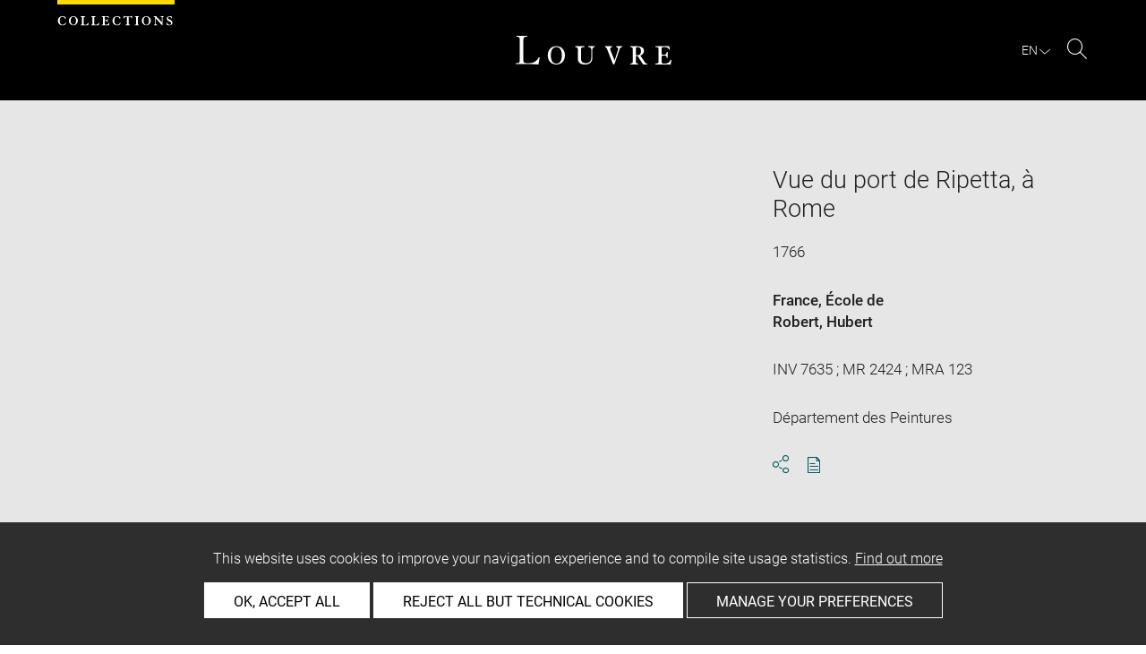

--- FILE ---
content_type: text/html; charset=UTF-8
request_url: https://collections.louvre.fr/ark:/53355/cl010053166
body_size: 10878
content:
<!DOCTYPE html>
<html lang="fr">
    <head>
        <meta charset="UTF-8">
        <title>      Vue du port de Ripetta, à Rome -
  Louvre site des collections
</title>

        <meta name="viewport" content="width=device-width, initial-scale=1, shrink-to-fit=no">
        <meta http-equiv="X-UA-Compatible" content="IE=Edge">

        <link rel="preconnect" href="https://fonts.gstatic.com">
        <link href="https://fonts.googleapis.com/css2?family=Montserrat:wght@300;400;500;600;700&display=swap" rel="stylesheet">


        <!-- Styles -->
        <link rel="stylesheet" href="/build/style.min.57cd9123.css">
        <link rel="stylesheet" href="/build/print.min.9da14978.css">
        <link rel="stylesheet" href="/build/map.min.cb9a6d12.css">

        <!-- Favicon -->
        <link rel="apple-touch-icon" sizes="57x57" href="/assets/img/favicons/apple-touch-icon-57x57.png">
        <link rel="apple-touch-icon" sizes="60x60" href="/assets/img/favicons/apple-touch-icon-60x60.png">
        <link rel="apple-touch-icon" sizes="72x72" href="/assets/img/favicons/apple-touch-icon-72x72.png">
        <link rel="apple-touch-icon" sizes="76x76" href="/assets/img/favicons/apple-touch-icon-76x76.png">
        <link rel="apple-touch-icon" sizes="114x114" href="/assets/img/favicons/apple-touch-icon-114x114.png">
        <link rel="apple-touch-icon" sizes="120x120" href="/assets/img/favicons/apple-touch-icon-120x120.png">
        <link rel="apple-touch-icon" sizes="144x144" href="/assets/img/favicons/apple-touch-icon-144x144.png">
        <link rel="apple-touch-icon" sizes="152x152" href="/assets/img/favicons/apple-touch-icon-152x152.png">
        <link rel="apple-touch-icon" sizes="180x180" href="/assets/img/favicons/apple-touch-icon-180x180.png">
        <link rel="icon" type="image/png" sizes="32x32" href="/assets/img/favicons/favicon-32x32.png">
        <link rel="icon" type="image/png" sizes="192x192" href="/assets/img/favicons/android-chrome-192x192.png">
        <link rel="icon" type="image/png" sizes="16x16" href="/assets/img/favicons/favicon-16x16.png">
        <link rel="mask-icon" href="/assets/img/favicons/safari-pinned-tab.svg" color="#000">
        <link rel="shortcut icon" href="/assets/img/favicons/favicon.ico">
        <meta name="msapplication-TileColor" content="#005760">
        <meta name="msapplication-TileImage" content="/assets/img/favicons/mstile-144x144.png">
        <meta name="msapplication-config" content="/assets/img/favicons/browserconfig.xml">
        <meta name="theme-color" content="#005760">
        <meta name="apple-mobile-web-app-title" content="Louvre site des collections"><meta name="application-name" content="Louvre site des collections">

                    

                        <link rel="canonical" href="https://collections.louvre.fr/ark:/53355/cl010053166">
        <link rel="alternate" hreflang="fr" href="https://collections.louvre.fr/ark:/53355/cl010053166">
              <link rel="alternate" hreflang="en" href="https://collections.louvre.fr/en/ark:/53355/cl010053166">
  
  
    <meta property="og:title" content="Vue du port de Ripetta, à Rome" />
    <meta property="og:type" content="article" />
  <meta property="og:url" content="https://collections.louvre.fr/ark:/53355/cl010053166" />
    <meta property="og:image" content="https://collections.louvre.fr/media/cache/medium/0000000021/0000053166/0000975029_OG.JPG" />
        <meta property="og:image:alt" content=" Vue du port de Ripetta, à Rome - Louvre Collections" />
        <meta property="og:site_name" content="Musée du Louvre" />
  <meta property="og:locale" content="fr_FR" />
    <meta property="og:updated_time" content="19.01.2026" />
  
  
  <meta name="twitter:card" content="summary_large_image">
  <meta name="twitter:site" content="@MuseeLouvre">
  <meta name="twitter:creator" content="@MuseeLouvre">
    <meta name="twitter:image" content="https://collections.louvre.fr/media/cache/medium/0000000021/0000053166/0000975029_OG.JPG">
  

                      <script type="text/javascript" src="/build/vendors/tarteaucitronjs/tarteaucitron.js"></script>

                <script type="text/javascript">
          var tarteaucitronCustomText = {
            "alertBigPrivacy": "Ce site utilise des cookies afin d'améliorer votre expérience de navigation et d'établir des statistiques d'utilisation. <a href='/page/cookies'>En savoir plus</a>",
            "acceptAll": "OK, tout accepter",
            "personalize": "Personnaliser",
            "denyAll": "Refuser tout sauf cookies techniques",
            "analytic": {
                "title": "Mesures d&#039;audience",
            },
            "mandatoryTitle": "Cookies techniques",
            "title" : "Panneau de gestion des cookies",
            "all": "Préférences pour tous les services",
            "allowAll": "Tout accepter",
            "mandatoryText": "Ce site utilise des cookies techniques, nécessaires à son bon fonctionnement, qui ne peuvent pas être désactivés.",
            "useCookie":  "Ce service peut déposer",
            "allow": "Autoriser",
            "deny": "Interdire",
            "disclaimer" : "Ce site utilise des cookies déposés par le musée du Louvre ou par des tiers. Cette page vous permet de déterminer vos préférences en matière de cookies. Pour en savoir plus sur la politique du musée à ce sujet et sur les cookies listés ci-dessous : <a href='/page/cookies' target='_blank'>collections.louvre.fr/page/cookies</a>",
                                    "useNoCookie": "This service has not installed any cookie."
          };
          tarteaucitron.init({
            "privacyUrl": "", /* Privacy policy url */
            "hashtag": "#tarteaucitron", /* Open the panel with this hashtag */
            "cookieName": "tarteaucitron", /* Cookie name */
            "hashtag": "#cookies", /* Open the panel with this hashtag */

            "orientation": "bottom", /* Banner position (top - bottom) */
            "showAlertSmall": false, /* Show the small banner on bottom right */
            "cookieslist": true, /* Show the cookie list */

            "adblocker": false, /* Show a Warning if an adblocker is detected */
            "AcceptAllCta" : true, /* Show the accept all button when highPrivacy on */
            "highPrivacy": true, /* Disable auto consent */
            "handleBrowserDNTRequest": false, /* If Do Not Track == 1, disallow all */

            "removeCredit": false, /* Remove credit link */
            "moreInfoLink": true, /* Show more info link */
            "useExternalCss": false, /* If false, the tarteaucitron.css file will be loaded */

            //"cookieDomain": ".my-multisite-domaine.fr", /* Shared cookie for multisite */

            "readmoreLink": "/page/cookies#2" /* Change the default readmore link */
          });
        </script>

      <script>
        tarteaucitron.user.paLibUrl ='https://tag.aticdn.net/piano-analytics.js'; //piano library
        tarteaucitron.user.paMore = function(){
          pa.setConfigurations({
            site: 644655,
            collectDomain: "fxxslpn.pa-cd.com",
          });
        };

        (tarteaucitron.job = tarteaucitron.job || []).push('pianoanalytics');
      </script>
    
    </head>
    <body class="body " id="body">
      <div class="body-inner">

          <div id="top_msg" class="top_msg">
            <button type="button" class="close link--basic">
              <div class="icon-Close" aria-hidden="true"></div>
              <span class="sr-only">Fermer la zone de recherche</span>
            </button>
            <div class="wrap">
              <div id="top_msg_content" class="txt-ctr"></div>
            </div>
          </div>

        <header class="siteHeader" role="banner">
        <div class="is-flex wrap inner">
            <div class="site_name">
              <img src="/assets/img/collections.svg" alt="Collections">
            </div>
            <div class="site_title">
                <a href="/" title="Musée du Louvre : retour à la page d&#039;accueil des collections">
                    <p class="sr-only h_0">Louvre</p>
                    <img src="/assets/img/logo-louvre.svg" alt="Musée du Louvre : retour à la page d&#039;accueil des collections">
                </a>
            </div>
            <div class="is-flex site_nav_meta">
                                
<div id="nav--lang" class="header_lang nav--lang">
    <button type="button" id="js-langTrigger" aria-controls="lang_tooltip" class="nav_lang_trigger " aria-expanded="false" aria-label="FR : Choix de la langue">
        <span class="nav_lang_active">fr</span>
        <span class="icon-Chevron-bottom" aria-hidden="true"></span>
    </button>
    <ul id="lang_tooltip" class="hidden">
                                <li class="lang_item active">
                <a href="/ark:/53355/cl010053166"  lang="fr" title="version Française">
                 Français
                </a>
            </li>
                                <li class="lang_item ">
                <a href="/en/ark:/53355/cl010053166"  lang="en" title="English version">
                 English
                </a>
            </li>
            </ul>
</div>
                                                                <div class="header_search nav--search" role="search">
                     <button type="button" title="Rechercher sur le site" id="js-openSearch" aria-expanded="false">
                        <span class="icon-Loupe" aria-hidden="true"></span>
                        <span class="sr-only">Rechercher sur le site</span>
                     </button>
                 </div>
                             </div>

        </div>

                                <div id="search_head" class=" hidden">
            <button class="btn btn-search-close" type="button" id="js-closeSearch">
                <span class="icon-close" aria-hidden="true"></span>
                <span class="sr-only">Fermer la zone de recherche</span>
            </button>
            <section class="search__head page_title">
                <div class="row wrap">
                    <div class="m-10col is-centered">
                                                    <div class="headsearch__form__group search__input__outer mb-1">
        <form action="/recherche" method="get" id="main__searchinput__form" class="main__searchinput__form" role="search">
            <input type="text" id="mainsearch" name="q" value=""
                   class="input--mainsearch js-main-autocomplete"
                   data-autocomplete-url="/search/autocomplete/main"
                   placeholder="Rechercher dans les collections"
                   aria-label="Rechercher dans les collections"
                   title="Rechercher dans les collections">
            <button type="submit" class="js-confirm-input btn--confirm">
                <span class="icon-Loupe" aria-hidden="true"></span>
                <span class="sr-only">Lancer la recherche dans les collections</span>
            </button>
                                                                                                                                                                                        </form>
    </div>

                        <div class="headsearch__form__group headsearch__actions">
                                                            <button type="button" id="js-toggleFilters" class="lbl_32 hidden opacity" aria-expanded="false">
                                    Filtres<span class="icon-Chevron" aria-hidden="true"></span>
                                </button>
                            
                            <a href="/recherche-avancee" class="btn--inline--bordered lbl_32">Recherche avancée</a>
                        </div>
                    </div>
                </div>
            </section>
        </div>
            </header>
    

              <main id="content" class="siteContent" role="main">
              
  <article class="notice__content" data-artwork-id="41489" data-tracker-load="{&quot;arkId&quot;:&quot;10053166&quot;}">
    <section class="notice__maincartel">
      <div class="wrap">
        <div class="is-flex row">
                    
<!-- _cartel_images_slider start -->
  <div class="m-8col notice__medias__outer media-multiple">
    <div class="mb-05 notice__slide fullWidth">
                                                        <div>
            <button type="button">
              <!-- notice_medias_start -->



              
              
                                                  
                                                                        
                                                                        
                                                                        
              
              

    <picture>
            <source
        media="(max-width: 780px)"
        srcset="/media/cache/small/0000000021/0000053166/0000975029_OG.JPG 480w, /media/cache/intermediate/0000000021/0000053166/0000975029_OG.JPG 640w, /media/cache/medium/0000000021/0000053166/0000975029_OG.JPG 915w, /media/cache/large/0000000021/0000053166/0000975029_OG.JPG 1280w"
        sizes="100vw">
      
            <source
        media="(min-width: 781px)"
        srcset="/media/cache/intermediate/0000000021/0000053166/0000975029_OG.JPG 640w, /media/cache/medium/0000000021/0000053166/0000975029_OG.JPG 915w, /media/cache/large/0000000021/0000053166/0000975029_OG.JPG 1280w"
        sizes="50vw">
      
              <img
        src="/media/cache/small/0000000021/0000053166/0000975029_OG.JPG"
        data-full-src="/media/cache/large/0000000021/0000053166/0000975029_OG.JPG"
        data-img-id="81932"
        data-api-route="/artwork/image/41489/81932"
        data-api-dl="/artwork/image/download/41489/81932"
        alt="Vue du port de Ripetta, à Rome, image 1/4"
        data-caption="face, recto, avers, avant ; vue d&#039;ensemble ; vue sans cadre
© 2013 GrandPalaisRmn (musée du Louvre) / RMN Agence photo">
          </picture>

              <span class="sr-only">Agrandir l&#039;image dans une fenêtre</span>
            </button>
          </div>
                                      <div>
            <button type="button">
              <!-- notice_medias_start -->



              
              
                                                  
                                                                        
                                                                        
                                                                        
              
              

    <picture>
            <source
        media="(max-width: 780px)"
        srcset="/media/cache/small/0000000021/0000053166/0000769077_OG.JPG 480w, /media/cache/intermediate/0000000021/0000053166/0000769077_OG.JPG 640w, /media/cache/medium/0000000021/0000053166/0000769077_OG.JPG 915w, /media/cache/large/0000000021/0000053166/0000769077_OG.JPG 1280w"
        sizes="100vw">
      
            <source
        media="(min-width: 781px)"
        srcset="/media/cache/intermediate/0000000021/0000053166/0000769077_OG.JPG 640w, /media/cache/medium/0000000021/0000053166/0000769077_OG.JPG 915w, /media/cache/large/0000000021/0000053166/0000769077_OG.JPG 1280w"
        sizes="50vw">
      
              <img
        src="/media/cache/small/0000000021/0000053166/0000769077_OG.JPG"
        data-full-src="/media/cache/large/0000000021/0000053166/0000769077_OG.JPG"
        data-img-id="81933"
        data-api-route="/artwork/image/41489/81933"
        data-api-dl="/artwork/image/download/41489/81933"
        alt="Vue du port de Ripetta, à Rome, image 2/4"
        data-caption="face, recto, avers, avant ; vue d&#039;ensemble ; vue sans cadre
© 2013 GrandPalaisRmn (musée du Louvre) / RMN Agence photo">
          </picture>

              <span class="sr-only">Agrandir l&#039;image dans une fenêtre</span>
            </button>
          </div>
                                      <div>
            <button type="button">
              <!-- notice_medias_start -->


  
              
              
                                                  
                                                                        
                                                                        
                                                                        
              
              

    <picture>
            <source
        media="(max-width: 780px)"
        srcset="/media/cache/small/0000000021/0000053166/0000769328_OG.JPG 480w, /media/cache/intermediate/0000000021/0000053166/0000769328_OG.JPG 640w, /media/cache/original/0000000021/0000053166/0000769328_OG.JPG 915w, /media/cache/original/0000000021/0000053166/0000769328_OG.JPG 1280w"
        sizes="100vw">
      
            <source
        media="(min-width: 781px)"
        srcset="/media/cache/intermediate/0000000021/0000053166/0000769328_OG.JPG 640w, /media/cache/original/0000000021/0000053166/0000769328_OG.JPG 915w, /media/cache/original/0000000021/0000053166/0000769328_OG.JPG 1280w"
        sizes="50vw">
      
              <img
        src="/media/cache/small/0000000021/0000053166/0000769328_OG.JPG"
        data-full-src="/media/cache/original/0000000021/0000053166/0000769328_OG.JPG"
        data-img-id="81934"
        data-api-route="/artwork/image/41489/81934"
        data-api-dl="/artwork/image/download/41489/81934"
        alt="Vue du port de Ripetta, à Rome, image 3/4"
        data-caption="face, recto, avers, avant ; vue d&#039;ensemble ; vue sans cadre
© 1974 GrandPalaisRmn (musée du Louvre) / RMN Agence photo">
          </picture>

              <span class="sr-only">Agrandir l&#039;image dans une fenêtre</span>
            </button>
          </div>
                                      <div>
            <button type="button">
              <!-- notice_medias_start -->

  
  
              
              
                                                  
                                                                        
                                                                        
                                                                        
              
              

    <picture>
            <source
        media="(max-width: 780px)"
        srcset="/media/cache/original/0000000021/0000053166/0000771434_OG.JPG 480w, /media/cache/original/0000000021/0000053166/0000771434_OG.JPG 640w, /media/cache/original/0000000021/0000053166/0000771434_OG.JPG 915w, /media/cache/original/0000000021/0000053166/0000771434_OG.JPG 1280w"
        sizes="100vw">
      
            <source
        media="(min-width: 781px)"
        srcset="/media/cache/original/0000000021/0000053166/0000771434_OG.JPG 640w, /media/cache/original/0000000021/0000053166/0000771434_OG.JPG 915w, /media/cache/original/0000000021/0000053166/0000771434_OG.JPG 1280w"
        sizes="50vw">
      
              <img
        src="/media/cache/original/0000000021/0000053166/0000771434_OG.JPG"
        data-full-src="/media/cache/original/0000000021/0000053166/0000771434_OG.JPG"
        data-img-id="81935"
        data-api-route="/artwork/image/41489/81935"
        data-api-dl="/artwork/image/download/41489/81935"
        alt="Vue du port de Ripetta, à Rome, image 4/4"
        data-caption="face, recto, avers, avant ; vue d&#039;ensemble ; vue sans cadre
© GrandPalaisRmn (musée du Louvre)">
          </picture>

              <span class="sr-only">Agrandir l&#039;image dans une fenêtre</span>
            </button>
          </div>
                    
    </div>
    <div class="is-relative row">
      <div class="m-7col is-centered">
        <div id="captions__pager" class="txt-ctr lbl_3"></div>

        <div class="is-flex mb-1 notice__slide__captions">
          <div>
            <span id="captions__txt" class="btn--inline lbl_2"><span class="sr-only">Légende de l&#039;image : </span><span class="captions-text"></span></span>
          </div>
          <div id="captions__actions" class="captions__actions txt-rgt">
            <button type="button" id="js-imageDownload" data-img="">
              <i class="icon-TelechargementImage" aria-hidden="true"></i>
              <span class="sr-only">Télécharger l&#039;image</span>
            </button>
            <button type="button" id="js-imageFullscreen">
              <i class="icon-Fullscreen" aria-hidden="true"></i>
              <span class="sr-only">Agrandir l&#039;image dans une fenêtre</span>
            </button>
          </div>
        </div>

        <a href="#js-share-this" class="btn--primary btn-show-focus">
          Passer le carrousel d&#039;images
        </a>

        <div class="notice__slide__nav fullWidth">
                                                   <button class="thumbnail-button" aria-label="Vue du port de Ripetta, à Rome, image 1/4" tabindex="0">
                                      <img src="/media/cache/tiny/0000000021/0000053166/0000975029_OG.JPG" alt="Vue du port de Ripetta, à Rome, image 1/4" data-caption="Vue du port de Ripetta, à Rome" height="100">
                                  </button>
                              <button class="thumbnail-button" aria-label="Vue du port de Ripetta, à Rome, image 2/4" tabindex="0">
                                      <img src="/media/cache/tiny/0000000021/0000053166/0000769077_OG.JPG" alt="Vue du port de Ripetta, à Rome, image 2/4" data-caption="Vue du port de Ripetta, à Rome" height="100">
                                  </button>
                              <button class="thumbnail-button" aria-label="Vue du port de Ripetta, à Rome, image 3/4" tabindex="0">
                                      <img src="/media/cache/tiny/0000000021/0000053166/0000769328_OG.JPG" alt="Vue du port de Ripetta, à Rome, image 3/4" data-caption="Vue du port de Ripetta, à Rome" height="100">
                                  </button>
                              <button class="thumbnail-button" aria-label="Vue du port de Ripetta, à Rome, image 4/4" tabindex="0">
                                      <img src="/media/cache/tiny/0000000021/0000053166/0000771434_OG.JPG" alt="Vue du port de Ripetta, à Rome, image 4/4" data-caption="Vue du port de Ripetta, à Rome" height="100">
                                  </button>
                                              </div>
      </div>

    </div>
  </div>
<!-- _cartel_images_slider end -->



<div id="modal--fullscreen" class="hidden modal modal--fullscreen modal--map-fullscreen" role="dialog" aria-modal="true" aria-labelledby="modal-heading">
  <div class="inner">
    <div class="modal__actions">
      <div class="modal__zooms">
          <button type="button" id="js-zoom-in" class="icon-ZoomPlus active" tabindex="0"><span class="sr-only">zoomer dans l&#039;image</span></button> <br>
          <button type="button" id="js-zoom-out" class="icon-ZoomMoins" tabindex="0" disabled><span class="sr-only">dézoomer dans l&#039;image</span></button>
      </div>
      <button type="button" class="js-closeModal" tabindex="0"><span class="icon-Close" aria-hidden="true"></span><span class="sr-only">Fermer</span></button>
    </div>
    <h1 id="modal-heading" class="sr-only">Fenêtre en plein écran</h1>
    <div class="modal__media" id="js-imageFullscreenOuter"></div>
    <div id="modal__caption" class="txt-ctr">
      <div class="inner">
        <div class="modal__credits"></div>
      </div>
    </div>
  </div>
</div>
<div class="overlay-black"></div>
<div class="sr-only download-modal-text">Télécharger</div>
<div class="sr-only download-modal-next">Suivant</div>
<div class="sr-only download-modal-prev">Précédent</div>
<!-- .modal-fullscreen -->


<div id="modal--download" class="hidden modal modal--download" role="dialog" aria-modal="true" aria-labelledby="modal-heading">
  <div class="inner">
    <h1 id="modal-heading" class="sr-only">Télécharger l&#039;image</h1>

    <form id="form--downloadImages" class="form-default" aria-labelledby="downloadImagesLabel">
      <fieldset class="cf form__choices" role="radiogroup" aria-labelledby="downloadChoiceLabel">
        <legend id="downloadChoiceLabel" class="sr-only">choix des images à télécharger</legend>
       <p id="downloadImagesLabel" class="strong download_mainlabel" tabindex="0">
         Télécharger...
       </p>

       <div class="inputs__group">
        <div class="inputs__group__item">

          <input type="radio" value="one" name="download_image" id="download_one" checked="checked" tabindex="0" aria-labelledby="label_download_one">
          <label for="download_one" class="label__img" id="label_download_one">
              <span>
                Cette image
                <div class="lbl_2 download_ko" id="display-weight">--</div>
              </span>
            <img src="/assets/img/placeholder/artwork/tiny.jpg" id="js-choice-media" alt="artwork.notice.image.choice_media_alt">
          </label>
        </div>

        <div class="inputs__group__item">
            <input type="radio" value="all" name="download_image" id="download_all" tabindex="0" aria-labelledby="label_download_all">
            <label for="download_all" id="label_download_all">
              <span>
                Toutes les images de la notice
                <div class="lbl_2 download_ko" id="display-weight-zip">--</div>
              </span>
            </label>
          </div>
        </div>
      </fieldset>

     <fieldset class="form__acceptance">
       <legend class="sr-only">choix des images à télécharger</legend>
       <div>
         <input class="acceptance__input" type="checkbox" name="accept" id="accept" required tabindex="0" aria-hidden="false">
         <label for="accept" class="acceptance__txt label lbl_10">
           <span tabindex="0" aria-label="j&#039;accepte les conditions générales d&#039;utilisation" role="checkbox" aria-checked="false">
             J’ai lu et j'accepte les <a href='/page/cgu' class='btn--default' title='Accepter les conditions d'utilisation' aria-checked='false' target='_blank'>Conditions générales d’utilisation</a> du site.
           </span>
         </label>
       </div>
     </fieldset>

     <input type="hidden" name="api-route-download" value="/artwork/image/download/41489/0">
     <input type="text" name="media" value="" style="display:none;">

     <div class="form__btns">
       <button type="button" value="Annuler" class="js-closeModal btn--secondary">Annuler</button>
       <button type="button" value="Valider" disabled="disabled" class="btn--primary" id="js-download-trigger">Valider</button>
     </div>

   </form>

  </div>
</div><!-- .modal-download -->


          <div class="is-flex m-4col m-last notice__titles__outer">

            <div class="notice__titles">
                              <h1 class="notice__title h_1">Vue du port de Ripetta, à Rome</h1>
              
              
                              <div class="notice__date">
                  <span>
                                          1766
                                      </span>

                </div>
              
                              <div class="notice__author">
                                      <a href="/recherche?author%5B0%5D=886" class="btn--inline" title="Voir les autres œuvres du même artiste/auteur">France</a>, École de<br>
                                      <a href="/recherche?author%5B0%5D=2041" class="btn--inline" title="Voir les autres œuvres du même artiste/auteur">Robert, Hubert</a><br>
                                  </div>
              
                                                        
                                            <div class="notice__date"><span>INV 7635 ; MR 2424 ; MRA 123</span></div>
              
                                            <div class="notice__date"><span>Département des Peintures</span></div>
              
              
              <div class="notice__actions">
                                                                        <button type="button" id="js-share-this" class="link--basic action_item js-share-this" 
        aria-expanded="false" aria-controls="share__tooltip">
        <i class="icon-Share" aria-hidden="true"></i>
                    <span class="sr-only">Ouvrir la fenêtre de partage de la page</span>
        </button>
<div id="share__tooltip" class="hidden share__tooltip" role="region" aria-labelledby="js-share-this">
    <p class="sr-only share__tooltip-text">Partager cette page</p>
    <ul class="w-100">
        <li>
          <a href="https://www.facebook.com/sharer/sharer.php?u=https://collections.louvre.fr/ark:/53355/cl010053166&t="
               onclick="javascript:window.open(this.href, '', 'menubar=no,toolbar=no,resizable=yes,scrollbars=yes,height=300,width=600');return false;"
               target="_blank" class="share__item"
               title="Partager sur Facebook"
               ><i class="icon-Facebook" aria-hidden="true"></i><span class="sr-only">Partager sur Facebook</span></a></li>
        <li>
                                                                                                                               <a href="https://twitter.com/share?url=https://collections.louvre.fr/ark:/53355/cl010053166&text=Vue%20du%20port%20de%20Ripetta%2C%20%C3%A0%20Rome, Date%20de%20cr%C3%A9ation%2Ffabrication%20%3A%203e%20quart%20du%20XVIIIe%20si%C3%A8cle%20%281766%29%20%23LouvreCollections"
               onclick="javascript:window.open(this.href, '', 'menubar=no,toolbar=no,resizable=yes,scrollbars=yes,height=300,width=600');return false;"
               class="share__item" title="Partager sur Twitter"
               ><i class="icon-Twitter" aria-hidden="true"></i><span class="sr-only">Partager sur Twitter</span></a></li>
        <li>
                                                                                                                     
                                                     <a href="mailto:?subject=Site%20des%20collections%20du%20musée%20du%20Louvre%20-%20Vue%20du%20port%20de%20Ripetta%2C%20%C3%A0%20Rome&body=Vue%20du%20port%20de%20Ripetta%2C%20%C3%A0%20Rome%0dDate%20de%20cr%C3%A9ation%2Ffabrication%20%3A%203e%20quart%20du%20XVIIIe%20si%C3%A8cle%20%281766%29%0dhttps://collections.louvre.fr/ark:/53355/cl010053166"
               class="share__item" title="Partager par email"
               ><i class="icon-Mail" aria-hidden="true"></i><span class="sr-only">Partager par email</span></a></li>
    </ul>
</div>
                <button type="button" id="js-printNotice" class="action_item">
                  <div class="icon-PDF_sanstxt" aria-hidden="true"></div>
                  <span class="sr-only">Télécharger au format pdf</span>
                </button>
              </div>
            </div>

                                        <div class="notice__place notice__no-img">
                                  <div class="notice__place__label">
                    En dépôt : Ecole Nationale Supérieure des Beaux-Arts de Paris, Paris<br>
                  </div>
                
                
                              </div><!-- .notice__place -->
                      </div><!-- .notice__titles__outer -->

        </div><!-- .row -->
      </div><!-- .wrap -->
    </section><!-- .notice__maincartel -->

    <section class="notice__fullcartel wrap">

      <div class="row">
        <dl class="m-10col is-centered notice__fullcartel__inner">
                      <div class="notice__fullcartel__part">

              <div class="notice__fullcartel__entries">

                                  <div class="row notice__fullcartel__group">
                    <dt class="m-3col part__label">Numéro d’inventaire</dt>
                    <dd class="m-7col m-last part__content">
                      <span class="part__label">Numéro principal : </span>INV 7635<br><span class="part__label">Autre numéro d'inventaire : </span>MR 2424<br><span class="part__label">Numéro dépositaire : </span>MRA 123
                    </dd>
                  </div>
                
                                  <div class="row notice__fullcartel__group">
                    <dt class="m-3col part__label">Collection</dt>
                    <dd class="m-7col m-last part__content">
                      <a href="/recherche?collection%5B0%5D=8">Département des Peintures</a>
                      
                    </dd>
                  </div>
                
                                  <div class="row notice__fullcartel__group">
                    <dt class="m-3col part__label">Artiste / Auteur / Ecole / Centre artistique</dt>
                    <dd class="m-7col m-last part__content">
                                                                           <a href="/recherche?author%5B0%5D=886" title="Voir les autres œuvres du même artiste/auteur">France</a>
                        École de
                        <br>
                                                                           <a href="/recherche?author%5B0%5D=2041" title="Voir les autres œuvres du même artiste/auteur">Robert, Hubert</a>
                        (Paris, 1733 - Paris, 1808)
                        <br>
                                          </dd>
                  </div>
                
              </div>
            </div><!-- .part -->
          
                      <div class="notice__fullcartel__part">
              <h2 class="part__title h_3">description</h2>
              <div class="notice__fullcartel__entries">
                                  <div class="row notice__fullcartel__group">
                    <dt class="m-3col part__label">Dénomination / Titre</dt>
                    <dd class="m-7col m-last part__content">
                      Titre : Vue du port de Ripetta, à Rome
                    </dd>
                  </div>
                                                                                  <div class="row notice__fullcartel__group">
                    <dt class="m-3col part__label">Description / Décor</dt>
                                                              <dd class="m-7col m-last part__content"></dd>
                                      </div>
                                                  <div class="row notice__fullcartel__group">
                    <dt class="m-3col part__label">Inscriptions</dt>
                    <dd class="m-7col m-last part__content">Signature : <br />
Signé, daté à gauche : H. ROBERT 1766</dd>
                  </div>
                                                              </div>
            </div><!-- .part -->
          
                      <div class="notice__fullcartel__part">
              <h2 class="part__title h_3">Caractéristiques matérielles</h2>
              <div class="notice__fullcartel__entries">
                                  <div class="row notice__fullcartel__group">
                    <dt class="m-3col part__label">Dimensions</dt>
                    <dd class="m-7col m-last part__content">
                      Hauteur : 1,17 m ; Largeur : 1,45 m
                    </dd>
                  </div>
                
                                  <div class="row notice__fullcartel__group">
                    <dt class="m-3col part__label">Matière et technique</dt>
                    <dd class="m-7col m-last part__content">
                      toile
                    </dd>
                  </div>
                                              </div>
            </div><!-- .part -->
          
                      <div class="notice__fullcartel__part">
              <h2 class="part__title h_3">Lieux et dates</h2>
              <div class="notice__fullcartel__entries">
                                  <div class="row notice__fullcartel__group">
                    <dt class="m-3col part__label">Date de création / fabrication</dt>
                    <dd class="m-7col m-last part__content"> 3e quart du XVIIIe siècle (1766)</dd>
                  </div>
                                                                                              </div>
            </div><!-- .part -->
          
                      <div class="notice__fullcartel__part">
              <h2 class="part__title h_3">Données historiques</h2>
              <div class="notice__fullcartel__entries">

                
                                  <div class="row notice__fullcartel__group">
                    <dt class="m-3col part__label">Historique de l&#039;œuvre</dt>
                     <dd class="m-7col m-last part__content">
                        Morceau de réception à l'Académie.Collection de l'Académie, 26 juillet 1766. Salon de 1767, n°101.  Saisie révolutionnaire, 9 décembre 1793. Versailles, musée spécial de l'Ecole française, 7 avril 1798 (9e convoi). Paris, Museum central, 17 août 1808. Versailles, placé en dépôt à la fermeture du musée. Versailles, Grand Trianon, résidence royale, 1817. Pais, Musée royal. Saint Cloud, résidence royale, 10 avril 1825. Mis en dépôt à Paris, Ecole nationale et spéciale des Beaux Arts, 3 octobre 1872. Rentoilé, nettoyé et restauré en 1896 par Charles Jean Mercier.
                     </dd>
                  </div>
                
                                  <div class="row notice__fullcartel__group">
                    <dt class="m-3col part__label">Détenteur précédent / commanditaire / dédicataire</dt>
                    <dd class="m-7col m-last part__content">
                                                                        <a href="/recherche?owner%5B0%5D=491">Académie royale de Peinture et de Sculpture</a><br>
                                                                  </dd>
                  </div>
                
                                  <div class="row notice__fullcartel__group">
                    <dt class="m-3col part__label">Mode d’acquisition</dt>
                    <dd class="m-7col m-last part__content">
                      saisie révolutionnaire
                    </dd>
                  </div>
                
                                  <div class="row notice__fullcartel__group">
                     <dt class="m-3col part__label">Date d’acquisition</dt>
                     <dd class="m-7col m-last part__content">
                        date d'arrivée au Musée : 1793
                     </dd>
                  </div>
                
                                  <div class="row notice__fullcartel__group">
                    <dt class="m-3col part__label">Propriétaire</dt>
                    <dd class="m-7col m-last part__content">
                      Etat
                    </dd>
                  </div>
                
                                  <div class="row notice__fullcartel__group">
                     <dt class="m-3col part__label">Affectataire</dt>
                     <dd class="m-7col m-last part__content">
                        Musée du Louvre, Département des Peintures
                     </dd>
                  </div>
                
                                  <div class="row notice__fullcartel__group">
                    <dt class="m-3col part__label">Dépositaire</dt>
                    <dd class="m-7col m-last part__content">
                                                <a href="/recherche?nDepositary%5B0%5D=258">
                            Ecole Nationale Supérieure des Beaux-Arts de Paris, Paris
                          </a>
                                          </dd>
                  </div>
                              </div>
            </div><!-- .part -->
          
                      <div class="notice__fullcartel__part">
              <h2 class="part__title h_3">Localisation de l&#039;œuvre</h2>
              <div class="notice__fullcartel__entries">
                <div class="row notice__fullcartel__group">
                  <dt class="m-3col part__label">Emplacement actuel</dt>
                  <dd class="m-7col m-last part__content">
                      <div>Paris (France), Ecole nationale supérieure des Beaux-Arts</div>

                                                              </dd>
                </div>
              </div>
            </div><!-- .part -->
          
                      <div class="notice__fullcartel__part">
              <h2 class="part__title h_3">Index</h2>
              <div class="notice__fullcartel__entries">
                                  <div class="row notice__fullcartel__group">
                    <dt class="m-3col part__label">Mode d&#039;acquisition</dt>
                    <dd class="m-7col m-last part__content">
                                              <a href="/recherche?acquisitionModeStr%5B0%5D=saisie%20r%C3%A9volutionnaire">saisie révolutionnaire</a>                                          </dd>
                  </div>
                              </div>
            </div><!-- .part -->
          
                      <div class="notice__fullcartel__part--closing closed_par_default bibliography__open accordeon" part-name="bibliographie">
              <h2>
                <button aria-expanded="true" aria-controls="bibliography-panel" class="part__title accordeon_title closed">
                  <div class="h_3">Bibliographie</div>
                  <span class="icon-Chevron" aria-hidden="true"></span>
                </button>
              </h2>
              <div id="bibliography-panel" class="part__inner accordeon_inner">
                <div class="notice__fullcartel__entries">
                                    <ul class="notice__fullcartel__entries-list">
                                          <li class="row notice__fullcartel__group">
                        <div class="part__content">
                           Volle, Nathalie ; Lauwick, Béatrice ; Cabillic, Isabelle (dir.), Dictionnaire historique des restaurateurs : tableaux et oeuvres sur papier. Paris, 1750-1950, Paris, Mare et Martin ; éditions du musée du Louvre, 2020, p. 616
                        </div>
                      </li>
                                          <li class="row notice__fullcartel__group">
                        <div class="part__content">
                           Faroult, Guillaume (dir.), Hubert Robert 1733 - 1808. Un peintre visionnnaire, cat. exp. (Paris, Musée du Louvre, du 8 mars au 30 mai 2016 ; Washington, du 26 juin au 2 octobre 2016), Paris, Louvre éditions / Somogy, 2016, p. 211, 212, 213, 214, n°46
                        </div>
                      </li>
                                          <li class="row notice__fullcartel__group">
                        <div class="part__content">
                           Les Peintres du Roi (1648-1793), cat. exp. (Tours, Musée des Beaux-Arts, 18 mars - 18 juin 2000 ; Toulouse, Musée des Augustins, 30 juin - 2 octobre 2000), Paris, Réunion des musées nationaux, 2000, p. 182-184, ill.coul., n°43
                        </div>
                      </li>
                                          <li class="row notice__fullcartel__group">
                        <div class="part__content">
                           Polignac, François de ; Raspi Serra, Joselita (dir.), La Fascination de l'Antique 1700-1770 : Rome découverte, Rome inventée, cat. exp. (Lyon, Musée de la civilisation gallo-romaine, 20 décembre 1998 - 14 mars 1999), Paris, Somogy éditions d'art, 1998
                        </div>
                      </li>
                                          <li class="row notice__fullcartel__group">
                        <div class="part__content">
                           Foucart-Walter, Élisabeth, « Tableaux déposés par le Louvre », dans Compin, Isabelle ; Roquebert, Anne (dir.), Catalogue sommaire illustré des peintures du musée du Louvre et du musée d'Orsay. V. Ecole française. Annexes et index, Paris, Editions de la Réunion des musées nationaux, 1986, p. 194-394, p. 328
                        </div>
                      </li>
                                          <li class="row notice__fullcartel__group">
                        <div class="part__content">
                           Diderot et l'art de Boucher à David : Les Salons, 1759 - 1781, cat. exp. (Paris, Hôtel de la Monnaie, 5 octobre 1984 - 6 janvier 1985), Paris, Réunion des musées nationaux, 1984, p. 343
                        </div>
                      </li>
                                          <li class="row notice__fullcartel__group">
                        <div class="part__content">
                           Villot, Frédéric, Notice des tableaux exposés dans les galeries du Musée Impérial du Louvre. 3ème partie. École française, 1855, n° 488
                        </div>
                      </li>
                                        </ul>
                  
                                  </div>
              </div>
            </div><!-- .part -->
          
                      <div class="notice__fullcartel__part--closing expositions__open accordeon" part-name="expositions">
              <h2>
                <button aria-expanded="true" aria-controls="exhibition-content" class="part__title accordeon_title closed" >
                  <div class="h_3">Expositions</div>
                  <span class="icon-Chevron" aria-hidden="true"></span>
                </button>
              </h2>
              <div id="exhibition-content" class="part__inner accordeon_inner">
                <ul class="notice__fullcartel__entries">
                                      <li class="row notice__fullcartel__group">
                      <div class="part__content">- <em>Vivre à l&#039;Antique. Archéologie, espace intime et nouveau regard sur le passé, Rambouillet (Externe, France), Château, 12/05/2021 - 09/08/2021</em></div>
                    </li>
                                      <li class="row notice__fullcartel__group">
                      <div class="part__content">- <em>La naissance des Beaux-Arts, Chefs d&#039;œuvre des collections des Beaux-Arts de Paris, du Grand Siècle à la Révolution, Shanghai (Externe, Chine), Shanghai Museum, 31/10/2019 - 09/02/2020</em></div>
                    </li>
                                      <li class="row notice__fullcartel__group">
                      <div class="part__content">- <em>Hubert Robert 1733 - 1808, Washington (Etats-Unis), National Gallery of Art, 26/06/2016 - 02/10/2016, étape d&#039;une exposition itinérante</em></div>
                    </li>
                                      <li class="row notice__fullcartel__group">
                      <div class="part__content">- <em>Hubert Robert 1733 - 1808, Napoléon, Exposition Temporaire sous pyramide, 07/03/2016 - 30/05/2016, étape d&#039;une exposition itinérante</em></div>
                    </li>
                                      <li class="row notice__fullcartel__group">
                      <div class="part__content">- <em>Gods and Heroes: Masterpieces from the École des Beaux-Arts, Paris, Albuquerque (Externe, Etats-Unis), The Albuquerque Museum, 12/10/2014 - 04/01/2015, étape d&#039;une exposition itinérante</em></div>
                    </li>
                                      <li class="row notice__fullcartel__group">
                      <div class="part__content">- <em>Gods and Heroes: Masterpieces from the École des Beaux-Arts, Paris, Oklahoma City (Etats-Unis), Oklahoma City Museum, 21/06/2014 - 14/09/2014, étape d&#039;une exposition itinérante</em></div>
                    </li>
                                  </ul>
              </div>
            </div><!-- .part -->
                  </div><!-- .col -->
      </div><!-- .row -->

      <div class="row">
        <div class="m-10col is-centered notice__fullcartel__inner">

                  </div><!-- .col -->
      </div><!-- .row -->

      <div class="row">
        <div class="m-10col is-centered notice__fullcartel__inner">

          <div class="notice__lastUpdate">
            <span class="lbl_5">
                              Dernière mise à jour le 14.10.2025
                <br>
                            Le contenu de cette notice ne reflète pas nécessairement le dernier état des connaissances
            </span>
          </div><!-- .notice__lastUpdate -->

          <div class="notice__permalink">
            <br/>
            <span class="lbl_5">
            Permalien : <a href="https://collections.louvre.fr/ark:/53355/cl010053166" class="btn--default">https://collections.louvre.fr/ark:/53355/cl010053166</a>
            </span>
          </div><!-- .notice__permalink -->

          <div class="notice__permalink">
              <span class="lbl_5">
              Notice JSON :  <a href="https://collections.louvre.fr/ark:/53355/cl010053166.json" class="btn--default">https://collections.louvre.fr/ark:/53355/cl010053166.json</a>
              </span>
          </div>

          
        </div>
      </dl>
    </section><!-- .notice__fullcartel -->

  <section class="notice__rebonds" data-route="/discover/41489"></section>

  </article>

  <a id="back-to-top" class="btn-top btn" href="#body">
    <svg width="16" height="16" viewBox="0 0 16 16" fill="none" xmlns="http://www.w3.org/2000/svg">
        <path d="M0 8L1.41 9.41L7 3.83V16H9V3.83L14.58 9.42L16 8L8 0L0 8Z" fill="black"/>
    </svg>
    <span class="sr-only">Retour en haut de page </span>
  </a>

    <script type="application/ld+json">
  {
    "@context": "http:\/\/schema.org",
    "@type": "VisualArtwork",
    "identifier": "\/ark:\/53355\/cl010053166",
    "url": "https:\/\/collections.louvre.fr\/ark:\/53355\/cl010053166",
    "name": "Vue du port de Ripetta, \u00e0 Rome",
    "dateCreated": "Date de cr\u00e9ation\/fabrication : 3e quart du XVIIIe si\u00e8cle (1766)",
    "creator": [
        {
            "name": "France"
        },
        {
            "name": "Robert, Hubert"
        }
    ],
    "material": "toile",
    "height": [
        {
            "@type": "Distance",
            "name": "1,17 m"
        }
    ],
    "width": [
        {
            "@type": "Distance",
            "name": "1,45 m"
        }
    ],
    "image": "\/media\/cache\/intermediate\/0000000021\/0000053166\/0000975029_OG.JPG",
    "thumbnailUrl": "\/media\/cache\/tiny\/0000000021\/0000053166\/0000975029_OG.JPG",
    "sdPublisher": "Mus\u00e9e du Louvre",
    "sdDatePublished": "2025-10-14"
}
  </script>
  
          </main>

          <footer class="siteFooter" role="contentinfo">
              <div class="wrap">

                  <div class="footer_nav row">
                      <div class="is-centered">
                          <ul class="footer_menu">
                                                                <li>
                                                                                                                                                            <a href="https://collections.louvre.fr/page/apropos">A propos</a>
                                  </li>
                                                                <li>
                                                                                                                                                            <a href="https://collections.louvre.fr/contact">Contact</a>
                                  </li>
                                                                <li>
                                                                                                                                                            <a href="https://collections.louvre.fr/page/cgu">Conditions générales d&#039;utilisation</a>
                                  </li>
                                                                <li>
                                                                                                                                                            <a href="https://collections.louvre.fr/page/cookies">Cookies</a>
                                  </li>
                                                                <li>
                                                                                                                                                            <a href="https://collections.louvre.fr/page/credits">Crédits</a>
                                  </li>
                                                                <li>
                                                                                                                                                            <a href="https://collections.louvre.fr/page/declaration_d_accessibilite">Accessibilité : non conforme</a>
                                  </li>
                                                        </ul>
                      </div>
                  </div>
                  <a class="footer-logo" href="https://www.louvre.fr/" target="_blank"><img src="/assets/img/logoLouvreNuages.png" alt="Logo du Musée du Louvre" title="Musée du Louvre - Logo" class="mb-3"></a>
              </div>
          </footer>

    <!--
    <div id="cookies_msg" class="cookies_msg">
            <div class="is-flex inner wrap">
                <div class="cookies_txt">
                    En poursuivant votre navigation sur ce site, vous acceptez l'utilisation de cookies pour vous proposer orem ipsum dolor sit amet, consectetur adipiscing elit. Aenean euismod bibendum laoreet. Proin gravida dolor sit <a href="cgv.html">Conditions générales d'utilisation</a>.
                </div>
                <button id="js-cookiesParam" class="cookies_action btn--quartery">Paramétrer</button>
                <button id="js-cookiesAccept" class="cookies_action btn--secondary--black">Accepter</button>
            </div>
        </div>
  -->
    <div id="modal--cookies" class="hidden modal modal--cookies" role="alertdialog" aria-modal="true" aria-labelledby="modal-heading-cookies">
        <div class="inner">
            <div class="mb-1 modal_title txt-ctr">
                <h5 class="h_1" id="modal-heading-cookies">Gestion des cookies</h5>
            </div>
            <div class="modal_content">
                <form id="cookies_form">
                    <div class="mb-1 form_upper">
                        <div class="mb-1 form_msg">
                            <p class="copy_1">En autorisant ces services tiers, vous acceptez le dépot et la lecture de
                                cookies et l'utilisation de technologies de suivi nécessaires à leur bon fonctionnement.
                                Lire les <a href="cgv.html">Conditions générales de vente</a>.</p>
                        </div>
                        <div class="is-flex form_main">
                            <div>
                                <label for="accept_all" class="">
                                    <input type="radio" value="accept_all" name="cookies_acceptance" id="accept_all"
                                           tabindex="0">
                                    <span>accepter tous les cookies</span>
                                </label>
                            </div>
                            <div>
                                <label for="refuse_all" class="">
                                    <input type="radio" value="refuse_all" name="cookies_acceptance" id="refuse_all"
                                           tabindex="0">
                                    <span>refuser tous les cookies</span>
                                </label>
                            </div>
                        </div>
                    </div><!-- .form_upper -->
                    <div class="mb-2 form_lower">
                        <div>
                            <div class="is-flex mb-05 cookie_item">
                                <span>Lorem ipsum dolor sit amet <span class="icon-" aria-hidden="true"></span></span>
                                <label for="accept_1" class="cookie_item_label">
                                    <input type="radio" value="accept_1" name="first_line" id="accept_1" tabindex="0"
                                           class="accept">
                                    <span>accepter</span>
                                </label>
                                <label for="refuse_1" class="cookie_item_label">
                                    <input type="radio" value="refuse_1" name="first_line" id="refuse_1" tabindex="0"
                                           class="refuse">
                                    <span>refuser</span>
                                </label>
                            </div>
                            <div class="is-flex mb-05 cookie_item">
                                <span>Lorem ipsum dolor sit amet <span class="icon-" aria-hidden="true"></span></span>
                                <label for="accept_2" class="cookie_item_label">
                                    <input type="radio" value="accept_2" name="second_line" id="accept_2" tabindex="0"
                                           class="accept">
                                    <span>accepter</span>
                                </label>
                                <label for="refuse_2" class="cookie_item_label">
                                    <input type="radio" value="refuse_2" name="second_line" id="refuse_2" tabindex="0"
                                           class="refuse">
                                    <span>refuser</span>
                                </label>
                            </div>
                        </div>
                    </div>
                    <div class="form_action txt-ctr">
                        <button class="btn--primary" id="js-cookiesValid">Valider</button>
                    </div>
                </form>
              </div>
            </div>
          </div><!-- .modal-cookies -->

</div><!-- .body-inner -->

<script src="/build/runtime.c9543c6b.js"></script><script src="/build/692.b351c162.js"></script><script src="/build/731.0bfa7569.js"></script><script src="/build/737.6d5bd122.js"></script><script src="/build/app.53bab41e.js"></script>
<script src="/build/ismobile.505dfe6f.js"></script>
<script src="/build/scripts.80cb5c97.js"></script>
<script src="/build/searchMain.294884aa.js"></script>

<script src="/build/632.f13f5044.js"></script><script src="/build/notice.fb0f405f.js"></script>
            

</body>
</html>


--- FILE ---
content_type: text/html; charset=UTF-8
request_url: https://collections.louvre.fr/en/ark:/53355/cl010053166
body_size: 10780
content:
<!DOCTYPE html>
<html lang="en">
    <head>
        <meta charset="UTF-8">
        <title>      Vue du port de Ripetta, à Rome -
  Louvre site des collections
</title>

        <meta name="viewport" content="width=device-width, initial-scale=1, shrink-to-fit=no">
        <meta http-equiv="X-UA-Compatible" content="IE=Edge">

        <link rel="preconnect" href="https://fonts.gstatic.com">
        <link href="https://fonts.googleapis.com/css2?family=Montserrat:wght@300;400;500;600;700&display=swap" rel="stylesheet">


        <!-- Styles -->
        <link rel="stylesheet" href="/build/style.min.57cd9123.css">
        <link rel="stylesheet" href="/build/print.min.9da14978.css">
        <link rel="stylesheet" href="/build/map.min.cb9a6d12.css">

        <!-- Favicon -->
        <link rel="apple-touch-icon" sizes="57x57" href="/assets/img/favicons/apple-touch-icon-57x57.png">
        <link rel="apple-touch-icon" sizes="60x60" href="/assets/img/favicons/apple-touch-icon-60x60.png">
        <link rel="apple-touch-icon" sizes="72x72" href="/assets/img/favicons/apple-touch-icon-72x72.png">
        <link rel="apple-touch-icon" sizes="76x76" href="/assets/img/favicons/apple-touch-icon-76x76.png">
        <link rel="apple-touch-icon" sizes="114x114" href="/assets/img/favicons/apple-touch-icon-114x114.png">
        <link rel="apple-touch-icon" sizes="120x120" href="/assets/img/favicons/apple-touch-icon-120x120.png">
        <link rel="apple-touch-icon" sizes="144x144" href="/assets/img/favicons/apple-touch-icon-144x144.png">
        <link rel="apple-touch-icon" sizes="152x152" href="/assets/img/favicons/apple-touch-icon-152x152.png">
        <link rel="apple-touch-icon" sizes="180x180" href="/assets/img/favicons/apple-touch-icon-180x180.png">
        <link rel="icon" type="image/png" sizes="32x32" href="/assets/img/favicons/favicon-32x32.png">
        <link rel="icon" type="image/png" sizes="192x192" href="/assets/img/favicons/android-chrome-192x192.png">
        <link rel="icon" type="image/png" sizes="16x16" href="/assets/img/favicons/favicon-16x16.png">
        <link rel="mask-icon" href="/assets/img/favicons/safari-pinned-tab.svg" color="#000">
        <link rel="shortcut icon" href="/assets/img/favicons/favicon.ico">
        <meta name="msapplication-TileColor" content="#005760">
        <meta name="msapplication-TileImage" content="/assets/img/favicons/mstile-144x144.png">
        <meta name="msapplication-config" content="/assets/img/favicons/browserconfig.xml">
        <meta name="theme-color" content="#005760">
        <meta name="apple-mobile-web-app-title" content="Louvre site des collections"><meta name="application-name" content="Louvre site des collections">

                    

                      <link rel="alternate" hreflang="fr" href="https://carteles.louvre.fr/ark:/53355/cl010053166">
                <link rel="canonical" href="https://carteles.louvre.fr/en/ark:/53355/cl010053166">
        <link rel="alternate" hreflang="en" href="https://carteles.louvre.fr/en/ark:/53355/cl010053166">
  
  
    <meta property="og:title" content="Vue du port de Ripetta, à Rome" />
    <meta property="og:type" content="article" />
  <meta property="og:url" content="https://carteles.louvre.fr/en/ark:/53355/cl010053166" />
    <meta property="og:image" content="https://carteles.louvre.fr/media/cache/medium/0000000021/0000053166/0000975029_OG.JPG" />
        <meta property="og:image:alt" content=" Vue du port de Ripetta, à Rome - Louvre Collections" />
        <meta property="og:site_name" content="Musée du Louvre" />
  <meta property="og:locale" content="fr_FR" />
    <meta property="og:updated_time" content="19.01.2026" />
  
  
  <meta name="twitter:card" content="summary_large_image">
  <meta name="twitter:site" content="@MuseeLouvre">
  <meta name="twitter:creator" content="@MuseeLouvre">
    <meta name="twitter:image" content="https://carteles.louvre.fr/media/cache/medium/0000000021/0000053166/0000975029_OG.JPG">
  

                      <script type="text/javascript" src="/build/vendors/tarteaucitronjs/tarteaucitron.js"></script>

                <script type="text/javascript">
          var tarteaucitronCustomText = {
            "alertBigPrivacy": "This website uses cookies to improve your navigation experience and to compile site usage statistics. <a href='/en/page/cookies'>Find out more</a>",
            "acceptAll": "OK, accept all",
            "personalize": "Manage your preferences",
            "denyAll": "Reject all but technical cookies",
            "analytic": {
                "title": "Audience measurement",
            },
            "mandatoryTitle": "Technical cookies",
            "title" : "Cookies management panel",
            "all": "Preference for all services",
            "allowAll": "Allow all cookies",
            "mandatoryText": "This site uses cookies necessary for its proper functioning which cannot be deactivated.",
            "useCookie":  "This service can install",
            "allow": "Allow",
            "deny": "Deny",
            "disclaimer" : "This website uses cookies installed by the Musée du Louvre.<br/>This page allows you to set your cookie preferences. For your information, technical cookies are essential for the proper functioning of our website and are used by the provider for the technical management of the network. They allow you to use the main features of the website. They are essential for doing so and therefore cannot be blocked.<br/><br/><a href='/en/page/cookies'>Learn more about the museum’s cookie policy and the cookies set out below</a>",
                                    "useNoCookie": "This service has not installed any cookie."
          };
          tarteaucitron.init({
            "privacyUrl": "", /* Privacy policy url */
            "hashtag": "#tarteaucitron", /* Open the panel with this hashtag */
            "cookieName": "tarteaucitron", /* Cookie name */
            "hashtag": "#cookies", /* Open the panel with this hashtag */

            "orientation": "bottom", /* Banner position (top - bottom) */
            "showAlertSmall": false, /* Show the small banner on bottom right */
            "cookieslist": true, /* Show the cookie list */

            "adblocker": false, /* Show a Warning if an adblocker is detected */
            "AcceptAllCta" : true, /* Show the accept all button when highPrivacy on */
            "highPrivacy": true, /* Disable auto consent */
            "handleBrowserDNTRequest": false, /* If Do Not Track == 1, disallow all */

            "removeCredit": false, /* Remove credit link */
            "moreInfoLink": true, /* Show more info link */
            "useExternalCss": false, /* If false, the tarteaucitron.css file will be loaded */

            //"cookieDomain": ".my-multisite-domaine.fr", /* Shared cookie for multisite */

            "readmoreLink": "/en/page/cookies#2-EN" /* Change the default readmore link */
          });
        </script>

      <script>
        tarteaucitron.user.paLibUrl ='https://tag.aticdn.net/piano-analytics.js'; //piano library
        tarteaucitron.user.paMore = function(){
          pa.setConfigurations({
            site: 644655,
            collectDomain: "fxxslpn.pa-cd.com",
          });
        };

        (tarteaucitron.job = tarteaucitron.job || []).push('pianoanalytics');
      </script>
    
    </head>
    <body class="body " id="body">
      <div class="body-inner">

          <div id="top_msg" class="top_msg">
            <button type="button" class="close link--basic">
              <div class="icon-Close" aria-hidden="true"></div>
              <span class="sr-only">Close search zone</span>
            </button>
            <div class="wrap">
              <div id="top_msg_content" class="txt-ctr"></div>
            </div>
          </div>

        <header class="siteHeader" role="banner">
        <div class="is-flex wrap inner">
            <div class="site_name">
              <img src="/assets/img/collections.svg" alt="Collections">
            </div>
            <div class="site_title">
                <a href="/en/" title="Musée du Louvre : Back to collections home page">
                    <p class="sr-only h_0">Louvre</p>
                    <img src="/assets/img/logo-louvre.svg" alt="Musée du Louvre : Back to collections home page">
                </a>
            </div>
            <div class="is-flex site_nav_meta">
                                
<div id="nav--lang" class="header_lang nav--lang">
    <button type="button" id="js-langTrigger" aria-controls="lang_tooltip" class="nav_lang_trigger " aria-expanded="false" aria-label="EN : Select language">
        <span class="nav_lang_active">en</span>
        <span class="icon-Chevron-bottom" aria-hidden="true"></span>
    </button>
    <ul id="lang_tooltip" class="hidden">
                                <li class="lang_item ">
                <a href="/ark:/53355/cl010053166"  lang="fr" title="version Française">
                 Français
                </a>
            </li>
                                <li class="lang_item active">
                <a href="/en/ark:/53355/cl010053166"  lang="en" title="English version">
                 English
                </a>
            </li>
            </ul>
</div>
                                                                <div class="header_search nav--search" role="search">
                     <button type="button" title="Search" id="js-openSearch" aria-expanded="false">
                        <span class="icon-Loupe" aria-hidden="true"></span>
                        <span class="sr-only">Search</span>
                     </button>
                 </div>
                             </div>

        </div>

                                <div id="search_head" class=" hidden">
            <button class="btn btn-search-close" type="button" id="js-closeSearch">
                <span class="icon-close" aria-hidden="true"></span>
                <span class="sr-only">Close search zone</span>
            </button>
            <section class="search__head page_title">
                <div class="row wrap">
                    <div class="m-10col is-centered">
                                                    <div class="headsearch__form__group search__input__outer mb-1">
        <form action="/en/recherche" method="get" id="main__searchinput__form" class="main__searchinput__form" role="search">
            <input type="text" id="mainsearch" name="q" value=""
                   class="input--mainsearch js-main-autocomplete"
                   data-autocomplete-url="/en/search/autocomplete/main"
                   placeholder="Search the Louvre collections"
                   aria-label="Search the Louvre collections"
                   title="Search the Louvre collections">
            <button type="submit" class="js-confirm-input btn--confirm">
                <span class="icon-Loupe" aria-hidden="true"></span>
                <span class="sr-only">Search the collections</span>
            </button>
                                                                                                                                                                                        </form>
    </div>

                        <div class="headsearch__form__group headsearch__actions">
                                                            <button type="button" id="js-toggleFilters" class="lbl_32 hidden opacity" aria-expanded="false">
                                    Filters<span class="icon-Chevron" aria-hidden="true"></span>
                                </button>
                            
                            <a href="/en/recherche-avancee" class="btn--inline--bordered lbl_32">Advanced search</a>
                        </div>
                    </div>
                </div>
            </section>
        </div>
            </header>
    

              <main id="content" class="siteContent" role="main">
              
  <article class="notice__content" data-artwork-id="41489" data-tracker-load="{&quot;arkId&quot;:&quot;10053166&quot;}">
    <section class="notice__maincartel">
      <div class="wrap">
        <div class="is-flex row">
                    
<!-- _cartel_images_slider start -->
  <div class="m-8col notice__medias__outer media-multiple">
    <div class="mb-05 notice__slide fullWidth">
                                                        <div>
            <button type="button">
              <!-- notice_medias_start -->



              
              
                                                  
                                                                        
                                                                        
                                                                        
              
              

    <picture>
            <source
        media="(max-width: 780px)"
        srcset="/media/cache/small/0000000021/0000053166/0000975029_OG.JPG 480w, /media/cache/intermediate/0000000021/0000053166/0000975029_OG.JPG 640w, /media/cache/medium/0000000021/0000053166/0000975029_OG.JPG 915w, /media/cache/large/0000000021/0000053166/0000975029_OG.JPG 1280w"
        sizes="100vw">
      
            <source
        media="(min-width: 781px)"
        srcset="/media/cache/intermediate/0000000021/0000053166/0000975029_OG.JPG 640w, /media/cache/medium/0000000021/0000053166/0000975029_OG.JPG 915w, /media/cache/large/0000000021/0000053166/0000975029_OG.JPG 1280w"
        sizes="50vw">
      
              <img
        src="/media/cache/small/0000000021/0000053166/0000975029_OG.JPG"
        data-full-src="/media/cache/large/0000000021/0000053166/0000975029_OG.JPG"
        data-img-id="81932"
        data-api-route="/en/artwork/image/41489/81932"
        data-api-dl="/en/artwork/image/download/41489/81932"
        alt="Vue du port de Ripetta, à Rome, image 1/4"
        data-caption="face, recto, avers, avant ; vue d&#039;ensemble ; vue sans cadre
© 2013 GrandPalaisRmn (musée du Louvre) / RMN Agence photo">
          </picture>

              <span class="sr-only">Enlarge image in new window</span>
            </button>
          </div>
                                      <div>
            <button type="button">
              <!-- notice_medias_start -->



              
              
                                                  
                                                                        
                                                                        
                                                                        
              
              

    <picture>
            <source
        media="(max-width: 780px)"
        srcset="/media/cache/small/0000000021/0000053166/0000769077_OG.JPG 480w, /media/cache/intermediate/0000000021/0000053166/0000769077_OG.JPG 640w, /media/cache/medium/0000000021/0000053166/0000769077_OG.JPG 915w, /media/cache/large/0000000021/0000053166/0000769077_OG.JPG 1280w"
        sizes="100vw">
      
            <source
        media="(min-width: 781px)"
        srcset="/media/cache/intermediate/0000000021/0000053166/0000769077_OG.JPG 640w, /media/cache/medium/0000000021/0000053166/0000769077_OG.JPG 915w, /media/cache/large/0000000021/0000053166/0000769077_OG.JPG 1280w"
        sizes="50vw">
      
              <img
        src="/media/cache/small/0000000021/0000053166/0000769077_OG.JPG"
        data-full-src="/media/cache/large/0000000021/0000053166/0000769077_OG.JPG"
        data-img-id="81933"
        data-api-route="/en/artwork/image/41489/81933"
        data-api-dl="/en/artwork/image/download/41489/81933"
        alt="Vue du port de Ripetta, à Rome, image 2/4"
        data-caption="face, recto, avers, avant ; vue d&#039;ensemble ; vue sans cadre
© 2013 GrandPalaisRmn (musée du Louvre) / RMN Agence photo">
          </picture>

              <span class="sr-only">Enlarge image in new window</span>
            </button>
          </div>
                                      <div>
            <button type="button">
              <!-- notice_medias_start -->


  
              
              
                                                  
                                                                        
                                                                        
                                                                        
              
              

    <picture>
            <source
        media="(max-width: 780px)"
        srcset="/media/cache/small/0000000021/0000053166/0000769328_OG.JPG 480w, /media/cache/intermediate/0000000021/0000053166/0000769328_OG.JPG 640w, /media/cache/original/0000000021/0000053166/0000769328_OG.JPG 915w, /media/cache/original/0000000021/0000053166/0000769328_OG.JPG 1280w"
        sizes="100vw">
      
            <source
        media="(min-width: 781px)"
        srcset="/media/cache/intermediate/0000000021/0000053166/0000769328_OG.JPG 640w, /media/cache/original/0000000021/0000053166/0000769328_OG.JPG 915w, /media/cache/original/0000000021/0000053166/0000769328_OG.JPG 1280w"
        sizes="50vw">
      
              <img
        src="/media/cache/small/0000000021/0000053166/0000769328_OG.JPG"
        data-full-src="/media/cache/original/0000000021/0000053166/0000769328_OG.JPG"
        data-img-id="81934"
        data-api-route="/en/artwork/image/41489/81934"
        data-api-dl="/en/artwork/image/download/41489/81934"
        alt="Vue du port de Ripetta, à Rome, image 3/4"
        data-caption="face, recto, avers, avant ; vue d&#039;ensemble ; vue sans cadre
© 1974 GrandPalaisRmn (musée du Louvre) / RMN Agence photo">
          </picture>

              <span class="sr-only">Enlarge image in new window</span>
            </button>
          </div>
                                      <div>
            <button type="button">
              <!-- notice_medias_start -->

  
  
              
              
                                                  
                                                                        
                                                                        
                                                                        
              
              

    <picture>
            <source
        media="(max-width: 780px)"
        srcset="/media/cache/original/0000000021/0000053166/0000771434_OG.JPG 480w, /media/cache/original/0000000021/0000053166/0000771434_OG.JPG 640w, /media/cache/original/0000000021/0000053166/0000771434_OG.JPG 915w, /media/cache/original/0000000021/0000053166/0000771434_OG.JPG 1280w"
        sizes="100vw">
      
            <source
        media="(min-width: 781px)"
        srcset="/media/cache/original/0000000021/0000053166/0000771434_OG.JPG 640w, /media/cache/original/0000000021/0000053166/0000771434_OG.JPG 915w, /media/cache/original/0000000021/0000053166/0000771434_OG.JPG 1280w"
        sizes="50vw">
      
              <img
        src="/media/cache/original/0000000021/0000053166/0000771434_OG.JPG"
        data-full-src="/media/cache/original/0000000021/0000053166/0000771434_OG.JPG"
        data-img-id="81935"
        data-api-route="/en/artwork/image/41489/81935"
        data-api-dl="/en/artwork/image/download/41489/81935"
        alt="Vue du port de Ripetta, à Rome, image 4/4"
        data-caption="face, recto, avers, avant ; vue d&#039;ensemble ; vue sans cadre
© GrandPalaisRmn (musée du Louvre)">
          </picture>

              <span class="sr-only">Enlarge image in new window</span>
            </button>
          </div>
                    
    </div>
    <div class="is-relative row">
      <div class="m-7col is-centered">
        <div id="captions__pager" class="txt-ctr lbl_3"></div>

        <div class="is-flex mb-1 notice__slide__captions">
          <div>
            <span id="captions__txt" class="btn--inline lbl_2"><span class="sr-only">Image caption: </span><span class="captions-text"></span></span>
          </div>
          <div id="captions__actions" class="captions__actions txt-rgt">
            <button type="button" id="js-imageDownload" data-img="">
              <i class="icon-TelechargementImage" aria-hidden="true"></i>
              <span class="sr-only">Download image</span>
            </button>
            <button type="button" id="js-imageFullscreen">
              <i class="icon-Fullscreen" aria-hidden="true"></i>
              <span class="sr-only">Enlarge image in new window</span>
            </button>
          </div>
        </div>

        <a href="#js-share-this" class="btn--primary btn-show-focus">
          Skip image carousel
        </a>

        <div class="notice__slide__nav fullWidth">
                                                   <button class="thumbnail-button" aria-label="Vue du port de Ripetta, à Rome, image 1/4" tabindex="0">
                                      <img src="/media/cache/tiny/0000000021/0000053166/0000975029_OG.JPG" alt="Vue du port de Ripetta, à Rome, image 1/4" data-caption="Vue du port de Ripetta, à Rome" height="100">
                                  </button>
                              <button class="thumbnail-button" aria-label="Vue du port de Ripetta, à Rome, image 2/4" tabindex="0">
                                      <img src="/media/cache/tiny/0000000021/0000053166/0000769077_OG.JPG" alt="Vue du port de Ripetta, à Rome, image 2/4" data-caption="Vue du port de Ripetta, à Rome" height="100">
                                  </button>
                              <button class="thumbnail-button" aria-label="Vue du port de Ripetta, à Rome, image 3/4" tabindex="0">
                                      <img src="/media/cache/tiny/0000000021/0000053166/0000769328_OG.JPG" alt="Vue du port de Ripetta, à Rome, image 3/4" data-caption="Vue du port de Ripetta, à Rome" height="100">
                                  </button>
                              <button class="thumbnail-button" aria-label="Vue du port de Ripetta, à Rome, image 4/4" tabindex="0">
                                      <img src="/media/cache/tiny/0000000021/0000053166/0000771434_OG.JPG" alt="Vue du port de Ripetta, à Rome, image 4/4" data-caption="Vue du port de Ripetta, à Rome" height="100">
                                  </button>
                                              </div>
      </div>

    </div>
  </div>
<!-- _cartel_images_slider end -->



<div id="modal--fullscreen" class="hidden modal modal--fullscreen modal--map-fullscreen" role="dialog" aria-modal="true" aria-labelledby="modal-heading">
  <div class="inner">
    <div class="modal__actions">
      <div class="modal__zooms">
          <button type="button" id="js-zoom-in" class="icon-ZoomPlus active" tabindex="0"><span class="sr-only">Zoom in</span></button> <br>
          <button type="button" id="js-zoom-out" class="icon-ZoomMoins" tabindex="0" disabled><span class="sr-only">Zoom out</span></button>
      </div>
      <button type="button" class="js-closeModal" tabindex="0"><span class="icon-Close" aria-hidden="true"></span><span class="sr-only">Close</span></button>
    </div>
    <h1 id="modal-heading" class="sr-only">Fullscreen Modal</h1>
    <div class="modal__media" id="js-imageFullscreenOuter"></div>
    <div id="modal__caption" class="txt-ctr">
      <div class="inner">
        <div class="modal__credits"></div>
      </div>
    </div>
  </div>
</div>
<div class="overlay-black"></div>
<div class="sr-only download-modal-text">Download</div>
<div class="sr-only download-modal-next">Next</div>
<div class="sr-only download-modal-prev">Previous</div>
<!-- .modal-fullscreen -->


<div id="modal--download" class="hidden modal modal--download" role="dialog" aria-modal="true" aria-labelledby="modal-heading">
  <div class="inner">
    <h1 id="modal-heading" class="sr-only">Download image</h1>

    <form id="form--downloadImages" class="form-default" aria-labelledby="downloadImagesLabel">
      <fieldset class="cf form__choices" role="radiogroup" aria-labelledby="downloadChoiceLabel">
        <legend id="downloadChoiceLabel" class="sr-only">Image download options</legend>
       <p id="downloadImagesLabel" class="strong download_mainlabel" tabindex="0">
         Download ...
       </p>

       <div class="inputs__group">
        <div class="inputs__group__item">

          <input type="radio" value="one" name="download_image" id="download_one" checked="checked" tabindex="0" aria-labelledby="label_download_one">
          <label for="download_one" class="label__img" id="label_download_one">
              <span>
                Selected image
                <div class="lbl_2 download_ko" id="display-weight">--</div>
              </span>
            <img src="/assets/img/placeholder/artwork/tiny.jpg" id="js-choice-media" alt="artwork.notice.image.choice_media_alt">
          </label>
        </div>

        <div class="inputs__group__item">
            <input type="radio" value="all" name="download_image" id="download_all" tabindex="0" aria-labelledby="label_download_all">
            <label for="download_all" id="label_download_all">
              <span>
                All images for this entry
                <div class="lbl_2 download_ko" id="display-weight-zip">--</div>
              </span>
            </label>
          </div>
        </div>
      </fieldset>

     <fieldset class="form__acceptance">
       <legend class="sr-only">Image download options</legend>
       <div>
         <input class="acceptance__input" type="checkbox" name="accept" id="accept" required tabindex="0" aria-hidden="false">
         <label for="accept" class="acceptance__txt label lbl_10">
           <span tabindex="0" aria-label="Accept Terms and conditions" role="checkbox" aria-checked="false">
             I accept the <a href='/en/page/cgu' class='btn--default' title='Accept Terms and Conditions'aria-checked='false' target='_blank'>Terms and conditions</a>. 
           </span>
         </label>
       </div>
     </fieldset>

     <input type="hidden" name="api-route-download" value="/en/artwork/image/download/41489/0">
     <input type="text" name="media" value="" style="display:none;">

     <div class="form__btns">
       <button type="button" value="Annuler" class="js-closeModal btn--secondary">Cancel</button>
       <button type="button" value="Valider" disabled="disabled" class="btn--primary" id="js-download-trigger">Confirm</button>
     </div>

   </form>

  </div>
</div><!-- .modal-download -->


          <div class="is-flex m-4col m-last notice__titles__outer">

            <div class="notice__titles">
                              <h1 class="notice__title h_1">Vue du port de Ripetta, à Rome</h1>
              
              
                              <div class="notice__date">
                  <span>
                                          1766
                                      </span>

                </div>
              
                              <div class="notice__author">
                                      <a href="/en/recherche?author%5B0%5D=886" class="btn--inline" title="See more artworks by the same artist/maker">France</a>, École de<br>
                                      <a href="/en/recherche?author%5B0%5D=2041" class="btn--inline" title="See more artworks by the same artist/maker">Robert, Hubert</a><br>
                                  </div>
              
                                                        
                                            <div class="notice__date"><span>INV 7635 ; MR 2424 ; MRA 123</span></div>
              
                                            <div class="notice__date"><span>Département des Peintures</span></div>
              
              
              <div class="notice__actions">
                                                                        <button type="button" id="js-share-this" class="link--basic action_item js-share-this" 
        aria-expanded="false" aria-controls="share__tooltip">
        <i class="icon-Share" aria-hidden="true"></i>
                    <span class="sr-only">Share</span>
        </button>
<div id="share__tooltip" class="hidden share__tooltip" role="region" aria-labelledby="js-share-this">
    <p class="sr-only share__tooltip-text">Share this notice</p>
    <ul class="w-100">
        <li>
          <a href="https://www.facebook.com/sharer/sharer.php?u=https://carteles.louvre.fr/en/ark:/53355/cl010053166&t="
               onclick="javascript:window.open(this.href, '', 'menubar=no,toolbar=no,resizable=yes,scrollbars=yes,height=300,width=600');return false;"
               target="_blank" class="share__item"
               title="Share on Facebook"
               ><i class="icon-Facebook" aria-hidden="true"></i><span class="sr-only">Share on Facebook</span></a></li>
        <li>
                                                                                                                               <a href="https://twitter.com/share?url=https://carteles.louvre.fr/en/ark:/53355/cl010053166&text=Vue%20du%20port%20de%20Ripetta%2C%20%C3%A0%20Rome, Date%20de%20cr%C3%A9ation%2Ffabrication%20%3A%203e%20quart%20du%20XVIIIe%20si%C3%A8cle%20%281766%29%20%23LouvreCollections"
               onclick="javascript:window.open(this.href, '', 'menubar=no,toolbar=no,resizable=yes,scrollbars=yes,height=300,width=600');return false;"
               class="share__item" title="Share on Twitter"
               ><i class="icon-Twitter" aria-hidden="true"></i><span class="sr-only">Share on Twitter</span></a></li>
        <li>
                                                                                                                     
                                                     <a href="mailto:?subject=Site%20des%20collections%20du%20musée%20du%20Louvre%20-%20Vue%20du%20port%20de%20Ripetta%2C%20%C3%A0%20Rome&body=Vue%20du%20port%20de%20Ripetta%2C%20%C3%A0%20Rome%0dDate%20de%20cr%C3%A9ation%2Ffabrication%20%3A%203e%20quart%20du%20XVIIIe%20si%C3%A8cle%20%281766%29%0dhttps://carteles.louvre.fr/en/ark:/53355/cl010053166"
               class="share__item" title="Share via email"
               ><i class="icon-Mail" aria-hidden="true"></i><span class="sr-only">Share via email</span></a></li>
    </ul>
</div>
                <button type="button" id="js-printNotice" class="action_item">
                  <div class="icon-PDF_sanstxt" aria-hidden="true"></div>
                  <span class="sr-only">Download pdf</span>
                </button>
              </div>
            </div>

                                        <div class="notice__place notice__no-img">
                                  <div class="notice__place__label">
                    On long-term loan : Ecole Nationale Supérieure des Beaux-Arts de Paris, Paris<br>
                  </div>
                
                
                              </div><!-- .notice__place -->
                      </div><!-- .notice__titles__outer -->

        </div><!-- .row -->
      </div><!-- .wrap -->
    </section><!-- .notice__maincartel -->

    <section class="notice__fullcartel wrap">

      <div class="row">
        <dl class="m-10col is-centered notice__fullcartel__inner">
                      <div class="notice__fullcartel__part">

              <div class="notice__fullcartel__entries">

                                  <div class="row notice__fullcartel__group">
                    <dt class="m-3col part__label">Inventory number</dt>
                    <dd class="m-7col m-last part__content">
                      <span class="part__label">Numéro principal : </span>INV 7635<br><span class="part__label">Autre numéro d'inventaire : </span>MR 2424<br><span class="part__label">Numéro dépositaire : </span>MRA 123
                    </dd>
                  </div>
                
                                  <div class="row notice__fullcartel__group">
                    <dt class="m-3col part__label">Collection</dt>
                    <dd class="m-7col m-last part__content">
                      <a href="/en/recherche?collection%5B0%5D=8">Département des Peintures</a>
                      
                    </dd>
                  </div>
                
                                  <div class="row notice__fullcartel__group">
                    <dt class="m-3col part__label">Artist/maker / School / Artistic centre</dt>
                    <dd class="m-7col m-last part__content">
                                                                           <a href="/en/recherche?author%5B0%5D=886" title="See more artworks by the same artist/maker">France</a>
                        École de
                        <br>
                                                                           <a href="/en/recherche?author%5B0%5D=2041" title="See more artworks by the same artist/maker">Robert, Hubert</a>
                        (Paris, 1733 - Paris, 1808)
                        <br>
                                          </dd>
                  </div>
                
              </div>
            </div><!-- .part -->
          
                      <div class="notice__fullcartel__part">
              <h2 class="part__title h_3">Description</h2>
              <div class="notice__fullcartel__entries">
                                  <div class="row notice__fullcartel__group">
                    <dt class="m-3col part__label">Object name/Title</dt>
                    <dd class="m-7col m-last part__content">
                      Titre : Vue du port de Ripetta, à Rome
                    </dd>
                  </div>
                                                                                  <div class="row notice__fullcartel__group">
                    <dt class="m-3col part__label">Description/Features</dt>
                                                              <dd class="m-7col m-last part__content"></dd>
                                      </div>
                                                  <div class="row notice__fullcartel__group">
                    <dt class="m-3col part__label">Inscriptions</dt>
                    <dd class="m-7col m-last part__content">Signature : <br />
Signé, daté à gauche : H. ROBERT 1766</dd>
                  </div>
                                                              </div>
            </div><!-- .part -->
          
                      <div class="notice__fullcartel__part">
              <h2 class="part__title h_3">Physical characteristics</h2>
              <div class="notice__fullcartel__entries">
                                  <div class="row notice__fullcartel__group">
                    <dt class="m-3col part__label">Dimensions</dt>
                    <dd class="m-7col m-last part__content">
                      Hauteur : 1,17 m ; Largeur : 1,45 m
                    </dd>
                  </div>
                
                                  <div class="row notice__fullcartel__group">
                    <dt class="m-3col part__label">Materials and techniques</dt>
                    <dd class="m-7col m-last part__content">
                      toile
                    </dd>
                  </div>
                                              </div>
            </div><!-- .part -->
          
                      <div class="notice__fullcartel__part">
              <h2 class="part__title h_3">Places and dates</h2>
              <div class="notice__fullcartel__entries">
                                  <div class="row notice__fullcartel__group">
                    <dt class="m-3col part__label">Date</dt>
                    <dd class="m-7col m-last part__content"> 3e quart du XVIIIe siècle (1766)</dd>
                  </div>
                                                                                              </div>
            </div><!-- .part -->
          
                      <div class="notice__fullcartel__part">
              <h2 class="part__title h_3">History</h2>
              <div class="notice__fullcartel__entries">

                
                                  <div class="row notice__fullcartel__group">
                    <dt class="m-3col part__label">Object history</dt>
                     <dd class="m-7col m-last part__content">
                        Morceau de réception à l'Académie.Collection de l'Académie, 26 juillet 1766. Salon de 1767, n°101.  Saisie révolutionnaire, 9 décembre 1793. Versailles, musée spécial de l'Ecole française, 7 avril 1798 (9e convoi). Paris, Museum central, 17 août 1808. Versailles, placé en dépôt à la fermeture du musée. Versailles, Grand Trianon, résidence royale, 1817. Pais, Musée royal. Saint Cloud, résidence royale, 10 avril 1825. Mis en dépôt à Paris, Ecole nationale et spéciale des Beaux Arts, 3 octobre 1872. Rentoilé, nettoyé et restauré en 1896 par Charles Jean Mercier.
                     </dd>
                  </div>
                
                                  <div class="row notice__fullcartel__group">
                    <dt class="m-3col part__label">Collector / Previous owner / Commissioner / Archaeologist / Dedicatee</dt>
                    <dd class="m-7col m-last part__content">
                                                                        <a href="/en/recherche?owner%5B0%5D=491">Académie royale de Peinture et de Sculpture</a><br>
                                                                  </dd>
                  </div>
                
                                  <div class="row notice__fullcartel__group">
                    <dt class="m-3col part__label">Acquisition details</dt>
                    <dd class="m-7col m-last part__content">
                      saisie révolutionnaire
                    </dd>
                  </div>
                
                                  <div class="row notice__fullcartel__group">
                     <dt class="m-3col part__label">Acquisition date</dt>
                     <dd class="m-7col m-last part__content">
                        date d'arrivée au Musée : 1793
                     </dd>
                  </div>
                
                                  <div class="row notice__fullcartel__group">
                    <dt class="m-3col part__label">Owned by</dt>
                    <dd class="m-7col m-last part__content">
                      Etat
                    </dd>
                  </div>
                
                                  <div class="row notice__fullcartel__group">
                     <dt class="m-3col part__label">Held by</dt>
                     <dd class="m-7col m-last part__content">
                        Musée du Louvre, Département des Peintures
                     </dd>
                  </div>
                
                                  <div class="row notice__fullcartel__group">
                    <dt class="m-3col part__label">On long-term loan to</dt>
                    <dd class="m-7col m-last part__content">
                                                <a href="/en/recherche?nDepositary%5B0%5D=258">
                            Ecole Nationale Supérieure des Beaux-Arts de Paris, Paris
                          </a>
                                          </dd>
                  </div>
                              </div>
            </div><!-- .part -->
          
                      <div class="notice__fullcartel__part">
              <h2 class="part__title h_3">Location of object</h2>
              <div class="notice__fullcartel__entries">
                <div class="row notice__fullcartel__group">
                  <dt class="m-3col part__label">Current location</dt>
                  <dd class="m-7col m-last part__content">
                      <div>Paris (France), Ecole nationale supérieure des Beaux-Arts</div>

                                                              </dd>
                </div>
              </div>
            </div><!-- .part -->
          
                      <div class="notice__fullcartel__part">
              <h2 class="part__title h_3">Index</h2>
              <div class="notice__fullcartel__entries">
                                  <div class="row notice__fullcartel__group">
                    <dt class="m-3col part__label">Mode d&#039;acquisition</dt>
                    <dd class="m-7col m-last part__content">
                                              <a href="/en/recherche?acquisitionModeStr%5B0%5D=saisie%20r%C3%A9volutionnaire">saisie révolutionnaire</a>                                          </dd>
                  </div>
                              </div>
            </div><!-- .part -->
          
                      <div class="notice__fullcartel__part--closing closed_par_default bibliography__open accordeon" part-name="bibliographie">
              <h2>
                <button aria-expanded="true" aria-controls="bibliography-panel" class="part__title accordeon_title closed">
                  <div class="h_3">Bibliography</div>
                  <span class="icon-Chevron" aria-hidden="true"></span>
                </button>
              </h2>
              <div id="bibliography-panel" class="part__inner accordeon_inner">
                <div class="notice__fullcartel__entries">
                                    <ul class="notice__fullcartel__entries-list">
                                          <li class="row notice__fullcartel__group">
                        <div class="part__content">
                           Volle, Nathalie ; Lauwick, Béatrice ; Cabillic, Isabelle (dir.), Dictionnaire historique des restaurateurs : tableaux et oeuvres sur papier. Paris, 1750-1950, Paris, Mare et Martin ; éditions du musée du Louvre, 2020, p. 616
                        </div>
                      </li>
                                          <li class="row notice__fullcartel__group">
                        <div class="part__content">
                           Faroult, Guillaume (dir.), Hubert Robert 1733 - 1808. Un peintre visionnnaire, cat. exp. (Paris, Musée du Louvre, du 8 mars au 30 mai 2016 ; Washington, du 26 juin au 2 octobre 2016), Paris, Louvre éditions / Somogy, 2016, p. 211, 212, 213, 214, n°46
                        </div>
                      </li>
                                          <li class="row notice__fullcartel__group">
                        <div class="part__content">
                           Les Peintres du Roi (1648-1793), cat. exp. (Tours, Musée des Beaux-Arts, 18 mars - 18 juin 2000 ; Toulouse, Musée des Augustins, 30 juin - 2 octobre 2000), Paris, Réunion des musées nationaux, 2000, p. 182-184, ill.coul., n°43
                        </div>
                      </li>
                                          <li class="row notice__fullcartel__group">
                        <div class="part__content">
                           Polignac, François de ; Raspi Serra, Joselita (dir.), La Fascination de l'Antique 1700-1770 : Rome découverte, Rome inventée, cat. exp. (Lyon, Musée de la civilisation gallo-romaine, 20 décembre 1998 - 14 mars 1999), Paris, Somogy éditions d'art, 1998
                        </div>
                      </li>
                                          <li class="row notice__fullcartel__group">
                        <div class="part__content">
                           Foucart-Walter, Élisabeth, « Tableaux déposés par le Louvre », dans Compin, Isabelle ; Roquebert, Anne (dir.), Catalogue sommaire illustré des peintures du musée du Louvre et du musée d'Orsay. V. Ecole française. Annexes et index, Paris, Editions de la Réunion des musées nationaux, 1986, p. 194-394, p. 328
                        </div>
                      </li>
                                          <li class="row notice__fullcartel__group">
                        <div class="part__content">
                           Diderot et l'art de Boucher à David : Les Salons, 1759 - 1781, cat. exp. (Paris, Hôtel de la Monnaie, 5 octobre 1984 - 6 janvier 1985), Paris, Réunion des musées nationaux, 1984, p. 343
                        </div>
                      </li>
                                          <li class="row notice__fullcartel__group">
                        <div class="part__content">
                           Villot, Frédéric, Notice des tableaux exposés dans les galeries du Musée Impérial du Louvre. 3ème partie. École française, 1855, n° 488
                        </div>
                      </li>
                                        </ul>
                  
                                  </div>
              </div>
            </div><!-- .part -->
          
                      <div class="notice__fullcartel__part--closing expositions__open accordeon" part-name="expositions">
              <h2>
                <button aria-expanded="true" aria-controls="exhibition-content" class="part__title accordeon_title closed" >
                  <div class="h_3">Exhibition history</div>
                  <span class="icon-Chevron" aria-hidden="true"></span>
                </button>
              </h2>
              <div id="exhibition-content" class="part__inner accordeon_inner">
                <ul class="notice__fullcartel__entries">
                                      <li class="row notice__fullcartel__group">
                      <div class="part__content">- <em>Vivre à l&#039;Antique. Archéologie, espace intime et nouveau regard sur le passé, Rambouillet (Externe, France), Château, 12/05/2021 - 09/08/2021</em></div>
                    </li>
                                      <li class="row notice__fullcartel__group">
                      <div class="part__content">- <em>La naissance des Beaux-Arts, Chefs d&#039;œuvre des collections des Beaux-Arts de Paris, du Grand Siècle à la Révolution, Shanghai (Externe, Chine), Shanghai Museum, 31/10/2019 - 09/02/2020</em></div>
                    </li>
                                      <li class="row notice__fullcartel__group">
                      <div class="part__content">- <em>Hubert Robert 1733 - 1808, Washington (Etats-Unis), National Gallery of Art, 26/06/2016 - 02/10/2016, étape d&#039;une exposition itinérante</em></div>
                    </li>
                                      <li class="row notice__fullcartel__group">
                      <div class="part__content">- <em>Hubert Robert 1733 - 1808, Napoléon, Exposition Temporaire sous pyramide, 07/03/2016 - 30/05/2016, étape d&#039;une exposition itinérante</em></div>
                    </li>
                                      <li class="row notice__fullcartel__group">
                      <div class="part__content">- <em>Gods and Heroes: Masterpieces from the École des Beaux-Arts, Paris, Albuquerque (Externe, Etats-Unis), The Albuquerque Museum, 12/10/2014 - 04/01/2015, étape d&#039;une exposition itinérante</em></div>
                    </li>
                                      <li class="row notice__fullcartel__group">
                      <div class="part__content">- <em>Gods and Heroes: Masterpieces from the École des Beaux-Arts, Paris, Oklahoma City (Etats-Unis), Oklahoma City Museum, 21/06/2014 - 14/09/2014, étape d&#039;une exposition itinérante</em></div>
                    </li>
                                  </ul>
              </div>
            </div><!-- .part -->
                  </div><!-- .col -->
      </div><!-- .row -->

      <div class="row">
        <div class="m-10col is-centered notice__fullcartel__inner">

                  </div><!-- .col -->
      </div><!-- .row -->

      <div class="row">
        <div class="m-10col is-centered notice__fullcartel__inner">

          <div class="notice__lastUpdate">
            <span class="lbl_5">
                              Last updated on 14.10.2025
                <br>
                            The contents of this entry do not necessarily take account of the latest data. 
            </span>
          </div><!-- .notice__lastUpdate -->

          <div class="notice__permalink">
            <br/>
            <span class="lbl_5">
            Permalink: <a href="https://carteles.louvre.fr/en/ark:/53355/cl010053166" class="btn--default">https://carteles.louvre.fr/ark:/53355/cl010053166</a>
            </span>
          </div><!-- .notice__permalink -->

          <div class="notice__permalink">
              <span class="lbl_5">
              JSON Record:  <a href="https://carteles.louvre.fr/en/ark:/53355/cl010053166.json" class="btn--default">https://carteles.louvre.fr/ark:/53355/cl010053166.json</a>
              </span>
          </div>

          
        </div>
      </dl>
    </section><!-- .notice__fullcartel -->

  <section class="notice__rebonds" data-route="/en/discover/41489"></section>

  </article>

  <a id="back-to-top" class="btn-top btn" href="#body">
    <svg width="16" height="16" viewBox="0 0 16 16" fill="none" xmlns="http://www.w3.org/2000/svg">
        <path d="M0 8L1.41 9.41L7 3.83V16H9V3.83L14.58 9.42L16 8L8 0L0 8Z" fill="black"/>
    </svg>
    <span class="sr-only">Back to top </span>
  </a>

    <script type="application/ld+json">
  {
    "@context": "http:\/\/schema.org",
    "@type": "VisualArtwork",
    "identifier": "\/ark:\/53355\/cl010053166",
    "url": "https:\/\/carteles.louvre.fr\/ark:\/53355\/cl010053166",
    "name": "Vue du port de Ripetta, \u00e0 Rome",
    "dateCreated": "Date de cr\u00e9ation\/fabrication : 3e quart du XVIIIe si\u00e8cle (1766)",
    "creator": [
        {
            "name": "France"
        },
        {
            "name": "Robert, Hubert"
        }
    ],
    "material": "toile",
    "height": [
        {
            "@type": "Distance",
            "name": "1,17 m"
        }
    ],
    "width": [
        {
            "@type": "Distance",
            "name": "1,45 m"
        }
    ],
    "image": "\/media\/cache\/intermediate\/0000000021\/0000053166\/0000975029_OG.JPG",
    "thumbnailUrl": "\/media\/cache\/tiny\/0000000021\/0000053166\/0000975029_OG.JPG",
    "sdPublisher": "Mus\u00e9e du Louvre",
    "sdDatePublished": "2025-10-14"
}
  </script>
  
          </main>

          <footer class="siteFooter" role="contentinfo">
              <div class="wrap">

                  <div class="footer_nav row">
                      <div class="is-centered">
                          <ul class="footer_menu">
                                                                <li>
                                                                                                                                                            <a href="https://carteles.louvre.fr/en/page/apropos">About</a>
                                  </li>
                                                                <li>
                                                                                                                                                            <a href="https://carteles.louvre.fr/en/contact">Contact Us</a>
                                  </li>
                                                                <li>
                                                                                                                                                            <a href="https://carteles.louvre.fr/en/page/cgu">Terms of use</a>
                                  </li>
                                                                <li>
                                                                                                                                                            <a href="https://carteles.louvre.fr/en/page/cookies">Cookies</a>
                                  </li>
                                                                <li>
                                                                                                                                                            <a href="https://carteles.louvre.fr/en/page/credits">Credits</a>
                                  </li>
                                                                <li>
                                                                                                                                                            <a href="https://carteles.louvre.fr/en/page/declaration_d_accessibilite">Accessibility : non compliant</a>
                                  </li>
                                                        </ul>
                      </div>
                  </div>
                  <a class="footer-logo" href="https://www.louvre.fr/" target="_blank"><img src="/assets/img/logoLouvreNuages.png" alt="Logo du Musée du Louvre" title="Musée du Louvre - Logo" class="mb-3"></a>
              </div>
          </footer>

    <!--
    <div id="cookies_msg" class="cookies_msg">
            <div class="is-flex inner wrap">
                <div class="cookies_txt">
                    En poursuivant votre navigation sur ce site, vous acceptez l'utilisation de cookies pour vous proposer orem ipsum dolor sit amet, consectetur adipiscing elit. Aenean euismod bibendum laoreet. Proin gravida dolor sit <a href="cgv.html">Conditions générales d'utilisation</a>.
                </div>
                <button id="js-cookiesParam" class="cookies_action btn--quartery">Paramétrer</button>
                <button id="js-cookiesAccept" class="cookies_action btn--secondary--black">Accepter</button>
            </div>
        </div>
  -->
    <div id="modal--cookies" class="hidden modal modal--cookies" role="alertdialog" aria-modal="true" aria-labelledby="modal-heading-cookies">
        <div class="inner">
            <div class="mb-1 modal_title txt-ctr">
                <h5 class="h_1" id="modal-heading-cookies">Gestion des cookies</h5>
            </div>
            <div class="modal_content">
                <form id="cookies_form">
                    <div class="mb-1 form_upper">
                        <div class="mb-1 form_msg">
                            <p class="copy_1">En autorisant ces services tiers, vous acceptez le dépot et la lecture de
                                cookies et l'utilisation de technologies de suivi nécessaires à leur bon fonctionnement.
                                Lire les <a href="cgv.html">Conditions générales de vente</a>.</p>
                        </div>
                        <div class="is-flex form_main">
                            <div>
                                <label for="accept_all" class="">
                                    <input type="radio" value="accept_all" name="cookies_acceptance" id="accept_all"
                                           tabindex="0">
                                    <span>accepter tous les cookies</span>
                                </label>
                            </div>
                            <div>
                                <label for="refuse_all" class="">
                                    <input type="radio" value="refuse_all" name="cookies_acceptance" id="refuse_all"
                                           tabindex="0">
                                    <span>refuser tous les cookies</span>
                                </label>
                            </div>
                        </div>
                    </div><!-- .form_upper -->
                    <div class="mb-2 form_lower">
                        <div>
                            <div class="is-flex mb-05 cookie_item">
                                <span>Lorem ipsum dolor sit amet <span class="icon-" aria-hidden="true"></span></span>
                                <label for="accept_1" class="cookie_item_label">
                                    <input type="radio" value="accept_1" name="first_line" id="accept_1" tabindex="0"
                                           class="accept">
                                    <span>accepter</span>
                                </label>
                                <label for="refuse_1" class="cookie_item_label">
                                    <input type="radio" value="refuse_1" name="first_line" id="refuse_1" tabindex="0"
                                           class="refuse">
                                    <span>refuser</span>
                                </label>
                            </div>
                            <div class="is-flex mb-05 cookie_item">
                                <span>Lorem ipsum dolor sit amet <span class="icon-" aria-hidden="true"></span></span>
                                <label for="accept_2" class="cookie_item_label">
                                    <input type="radio" value="accept_2" name="second_line" id="accept_2" tabindex="0"
                                           class="accept">
                                    <span>accepter</span>
                                </label>
                                <label for="refuse_2" class="cookie_item_label">
                                    <input type="radio" value="refuse_2" name="second_line" id="refuse_2" tabindex="0"
                                           class="refuse">
                                    <span>refuser</span>
                                </label>
                            </div>
                        </div>
                    </div>
                    <div class="form_action txt-ctr">
                        <button class="btn--primary" id="js-cookiesValid">Valider</button>
                    </div>
                </form>
              </div>
            </div>
          </div><!-- .modal-cookies -->

</div><!-- .body-inner -->

<script src="/build/runtime.c9543c6b.js"></script><script src="/build/692.b351c162.js"></script><script src="/build/731.0bfa7569.js"></script><script src="/build/737.6d5bd122.js"></script><script src="/build/app.53bab41e.js"></script>
<script src="/build/ismobile.505dfe6f.js"></script>
<script src="/build/scripts.80cb5c97.js"></script>
<script src="/build/searchMain.294884aa.js"></script>

<script src="/build/632.f13f5044.js"></script><script src="/build/notice.fb0f405f.js"></script>
            

</body>
</html>
